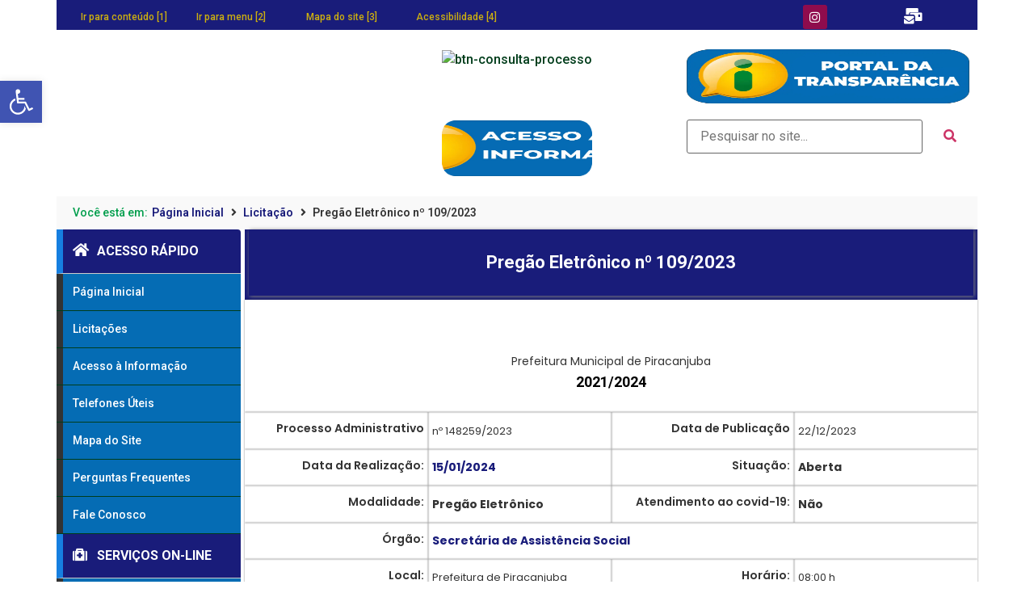

--- FILE ---
content_type: text/css; charset=UTF-8
request_url: https://piracanjuba.go.gov.br/wp-content/uploads/elementor/css/post-7.css?ver=1744724603
body_size: 11
content:
.elementor-kit-7{--e-global-color-primary:#086622;--e-global-color-secondary:#54595F;--e-global-color-text:#7A7A7A;--e-global-color-accent:#61CE70;--e-global-color-5511750e:#4054B2;--e-global-color-7ca42eb7:#23A455;--e-global-color-42abb267:#000;--e-global-color-4b6f6fe3:#FFF;--e-global-typography-primary-font-family:"Roboto";--e-global-typography-primary-font-weight:600;--e-global-typography-secondary-font-family:"Roboto Slab";--e-global-typography-secondary-font-weight:400;--e-global-typography-text-font-family:"Roboto";--e-global-typography-text-font-weight:400;--e-global-typography-accent-font-family:"Roboto";--e-global-typography-accent-font-weight:500;--e-global-typography-ae4f01e-font-family:"Montserrat";--e-global-typography-ae4f01e-font-size:22px;--e-global-typography-ae4f01e-font-weight:bold;--e-global-typography-c9558b4-font-family:"Montserrat";--e-global-typography-c9558b4-font-size:10px;--e-global-typography-c9558b4-font-weight:400;}.elementor-kit-7 a{color:#013D1B;font-family:"Roboto", Sans-serif;font-weight:500;}.elementor-section.elementor-section-boxed > .elementor-container{max-width:1140px;}.elementor-widget:not(:last-child){margin-bottom:20px;}{}h1.entry-title{display:var(--page-title-display);}@media(max-width:1024px){.elementor-section.elementor-section-boxed > .elementor-container{max-width:1024px;}}@media(max-width:767px){.elementor-section.elementor-section-boxed > .elementor-container{max-width:767px;}}

--- FILE ---
content_type: text/css; charset=UTF-8
request_url: https://piracanjuba.go.gov.br/wp-content/uploads/elementor/css/post-519.css?ver=1744724608
body_size: 2286
content:
.elementor-519 .elementor-element.elementor-element-080a85d .elementor-repeater-item-0ef083c.jet-parallax-section__layout .jet-parallax-section__image{background-size:auto;}.elementor-519 .elementor-element.elementor-element-14ab373:not(.elementor-motion-effects-element-type-background) > .elementor-column-wrap, .elementor-519 .elementor-element.elementor-element-14ab373 > .elementor-column-wrap > .elementor-motion-effects-container > .elementor-motion-effects-layer{background-color:#FFFFFF;}.elementor-519 .elementor-element.elementor-element-14ab373 > .elementor-element-populated{transition:background 0.3s, border 0.3s, border-radius 0.3s, box-shadow 0.3s;margin:0px 0px 0px 0px;--e-column-margin-right:0px;--e-column-margin-left:0px;}.elementor-519 .elementor-element.elementor-element-14ab373 > .elementor-element-populated > .elementor-background-overlay{transition:background 0.3s, border-radius 0.3s, opacity 0.3s;}.elementor-519 .elementor-element.elementor-element-14ab373 > .elementor-element-populated > .elementor-widget-wrap{padding:0px 0px 0px 0px;}.elementor-519 .elementor-element.elementor-element-6dc922b .elementor-repeater-item-b9637f6.jet-parallax-section__layout .jet-parallax-section__image{background-size:auto;}.elementor-519 .elementor-element.elementor-element-0017008:not(.elementor-motion-effects-element-type-background) > .elementor-column-wrap, .elementor-519 .elementor-element.elementor-element-0017008 > .elementor-column-wrap > .elementor-motion-effects-container > .elementor-motion-effects-layer{background-color:#FFFFFF;}.elementor-519 .elementor-element.elementor-element-0017008 > .elementor-element-populated{transition:background 0.3s, border 0.3s, border-radius 0.3s, box-shadow 0.3s;margin:0px 0px 0px 0px;--e-column-margin-right:0px;--e-column-margin-left:0px;}.elementor-519 .elementor-element.elementor-element-0017008 > .elementor-element-populated > .elementor-background-overlay{transition:background 0.3s, border-radius 0.3s, opacity 0.3s;}.elementor-519 .elementor-element.elementor-element-0017008 > .elementor-element-populated > .elementor-widget-wrap{padding:0px 0px 0px 0px;}.elementor-519 .elementor-element.elementor-element-6dc922b:not(.elementor-motion-effects-element-type-background), .elementor-519 .elementor-element.elementor-element-6dc922b > .elementor-motion-effects-container > .elementor-motion-effects-layer{background-color:#FFFFFF;}.elementor-519 .elementor-element.elementor-element-6dc922b{transition:background 0.3s, border 0.3s, border-radius 0.3s, box-shadow 0.3s;margin-top:0px;margin-bottom:0px;padding:0px 0px 0px 0px;}.elementor-519 .elementor-element.elementor-element-6dc922b > .elementor-background-overlay{transition:background 0.3s, border-radius 0.3s, opacity 0.3s;}.elementor-519 .elementor-element.elementor-element-ec30efa .elementor-repeater-item-b9637f6.jet-parallax-section__layout .jet-parallax-section__image{background-size:auto;}.elementor-519 .elementor-element.elementor-element-78d7e0a > .elementor-element-populated{margin:0px 0px 0px 0px;--e-column-margin-right:0px;--e-column-margin-left:0px;}.elementor-519 .elementor-element.elementor-element-78d7e0a > .elementor-element-populated > .elementor-widget-wrap{padding:0px 0px 0px 0px;}.elementor-519 .elementor-element.elementor-element-992d021 .elementor-repeater-item-c55d3c6.jet-parallax-section__layout .jet-parallax-section__image{background-size:auto;}.elementor-519 .elementor-element.elementor-element-fd58023 > .elementor-element-populated{margin:0px 0px 0px 0px;--e-column-margin-right:0px;--e-column-margin-left:0px;}.elementor-519 .elementor-element.elementor-element-fd58023 > .elementor-element-populated > .elementor-widget-wrap{padding:0px 0px 0px 0px;}.elementor-519 .elementor-element.elementor-element-469110c > .elementor-widget-container{margin:-5px 0px 0px 0px;padding:-2px 0px 0px 0px;}.elementor-519 .elementor-element.elementor-element-caaa9ab > .elementor-element-populated{margin:0px 0px 0px 0px;--e-column-margin-right:0px;--e-column-margin-left:0px;}.elementor-519 .elementor-element.elementor-element-caaa9ab > .elementor-element-populated > .elementor-widget-wrap{padding:0px 0px 0px 5px;}.elementor-519 .elementor-element.elementor-element-0825515 .elementor-repeater-item-f6ef0aa.jet-parallax-section__layout .jet-parallax-section__image{background-size:auto;}.elementor-519 .elementor-element.elementor-element-8dd5949 > .elementor-element-populated{box-shadow:1px 1px 5px 0px #7A7A7A;transition:background 0.3s, border 0.3s, border-radius 0.3s, box-shadow 0.3s;margin:0px 5px 0px 5px;--e-column-margin-right:5px;--e-column-margin-left:5px;}.elementor-519 .elementor-element.elementor-element-8dd5949 > .elementor-element-populated > .elementor-background-overlay{transition:background 0.3s, border-radius 0.3s, opacity 0.3s;}.elementor-519 .elementor-element.elementor-element-8dd5949 > .elementor-element-populated > .elementor-widget-wrap{padding:30px 5px 30px 5px;}.elementor-519 .elementor-element.elementor-element-bfbcfc7{text-align:center;}.elementor-519 .elementor-element.elementor-element-bfbcfc7 .elementor-heading-title{font-family:"Roboto", Sans-serif;font-size:22px;font-weight:700;}.elementor-519 .elementor-element.elementor-element-0825515{transition:background 0.3s, border 0.3s, border-radius 0.3s, box-shadow 0.3s;margin-top:0px;margin-bottom:0px;padding:0px 0px 5px 0px;}.elementor-519 .elementor-element.elementor-element-0825515 > .elementor-background-overlay{transition:background 0.3s, border-radius 0.3s, opacity 0.3s;}.elementor-519 .elementor-element.elementor-element-8baad77 .elementor-repeater-item-bd70f1e.jet-parallax-section__layout .jet-parallax-section__image{background-size:auto;}.elementor-bc-flex-widget .elementor-519 .elementor-element.elementor-element-fba4fd9.elementor-column .elementor-column-wrap{align-items:center;}.elementor-519 .elementor-element.elementor-element-fba4fd9.elementor-column.elementor-element[data-element_type="column"] > .elementor-column-wrap.elementor-element-populated > .elementor-widget-wrap{align-content:center;align-items:center;}.elementor-519 .elementor-element.elementor-element-fba4fd9 > .elementor-column-wrap > .elementor-widget-wrap > .elementor-widget:not(.elementor-widget__width-auto):not(.elementor-widget__width-initial):not(:last-child):not(.elementor-absolute){margin-bottom:0px;}.elementor-519 .elementor-element.elementor-element-fba4fd9 > .elementor-element-populated{box-shadow:0px 0px 2px 0px rgba(0,0,0,0.5);margin:0px 0px 0px 0px;--e-column-margin-right:0px;--e-column-margin-left:0px;}.elementor-519 .elementor-element.elementor-element-fba4fd9 > .elementor-element-populated > .elementor-widget-wrap{padding:10px 0px 0px 0px;}.elementor-519 .elementor-element.elementor-element-8baad77{margin-top:0px;margin-bottom:0px;padding:0px 0px 0px 0px;}.elementor-519 .elementor-element.elementor-element-fab142f .elementor-repeater-item-bd70f1e.jet-parallax-section__layout .jet-parallax-section__image{background-size:auto;}.elementor-bc-flex-widget .elementor-519 .elementor-element.elementor-element-e7ea66c.elementor-column .elementor-column-wrap{align-items:center;}.elementor-519 .elementor-element.elementor-element-e7ea66c.elementor-column.elementor-element[data-element_type="column"] > .elementor-column-wrap.elementor-element-populated > .elementor-widget-wrap{align-content:center;align-items:center;}.elementor-519 .elementor-element.elementor-element-e7ea66c > .elementor-column-wrap > .elementor-widget-wrap > .elementor-widget:not(.elementor-widget__width-auto):not(.elementor-widget__width-initial):not(:last-child):not(.elementor-absolute){margin-bottom:0px;}.elementor-519 .elementor-element.elementor-element-e7ea66c > .elementor-element-populated{box-shadow:0px 0px 2px 0px rgba(0,0,0,0.5);margin:0px 0px 0px 0px;--e-column-margin-right:0px;--e-column-margin-left:0px;}.elementor-519 .elementor-element.elementor-element-e7ea66c > .elementor-element-populated > .elementor-widget-wrap{padding:10px 0px 10px 0px;}.elementor-519 .elementor-element.elementor-element-449556b{text-align:center;}.elementor-519 .elementor-element.elementor-element-449556b .elementor-heading-title{font-family:"Poppins", Sans-serif;font-size:16px;font-weight:800;}.elementor-519 .elementor-element.elementor-element-fab142f{margin-top:0px;margin-bottom:0px;padding:0px 0px 0px 0px;}.elementor-519 .elementor-element.elementor-element-7c89f5b .elementor-repeater-item-bd70f1e.jet-parallax-section__layout .jet-parallax-section__image{background-size:auto;}.elementor-bc-flex-widget .elementor-519 .elementor-element.elementor-element-75ed6e9.elementor-column .elementor-column-wrap{align-items:center;}.elementor-519 .elementor-element.elementor-element-75ed6e9.elementor-column.elementor-element[data-element_type="column"] > .elementor-column-wrap.elementor-element-populated > .elementor-widget-wrap{align-content:center;align-items:center;}.elementor-519 .elementor-element.elementor-element-75ed6e9 > .elementor-column-wrap > .elementor-widget-wrap > .elementor-widget:not(.elementor-widget__width-auto):not(.elementor-widget__width-initial):not(:last-child):not(.elementor-absolute){margin-bottom:0px;}.elementor-519 .elementor-element.elementor-element-75ed6e9 > .elementor-element-populated{box-shadow:0px 0px 2px 0px rgba(0,0,0,0.5);margin:0px 0px 0px 0px;--e-column-margin-right:0px;--e-column-margin-left:0px;}.elementor-519 .elementor-element.elementor-element-75ed6e9 > .elementor-element-populated > .elementor-widget-wrap{padding:10px 0px 0px 0px;}.elementor-519 .elementor-element.elementor-element-b7c8957{text-align:right;font-family:"Poppins", Sans-serif;font-size:14px;font-weight:600;}.elementor-519 .elementor-element.elementor-element-b7c8957 > .elementor-widget-container{margin:0px 0px 0px 0px;padding:0px 5px 0px 0px;}.elementor-bc-flex-widget .elementor-519 .elementor-element.elementor-element-71eb656.elementor-column .elementor-column-wrap{align-items:center;}.elementor-519 .elementor-element.elementor-element-71eb656.elementor-column.elementor-element[data-element_type="column"] > .elementor-column-wrap.elementor-element-populated > .elementor-widget-wrap{align-content:center;align-items:center;}.elementor-519 .elementor-element.elementor-element-71eb656 > .elementor-column-wrap > .elementor-widget-wrap > .elementor-widget:not(.elementor-widget__width-auto):not(.elementor-widget__width-initial):not(:last-child):not(.elementor-absolute){margin-bottom:0px;}.elementor-519 .elementor-element.elementor-element-71eb656 > .elementor-element-populated{box-shadow:0px 0px 2px 0px rgba(0,0,0,0.5);margin:0px 0px 0px 0px;--e-column-margin-right:0px;--e-column-margin-left:0px;}.elementor-519 .elementor-element.elementor-element-71eb656 > .elementor-element-populated > .elementor-widget-wrap{padding:0px 0px 0px 0px;}.elementor-519 .elementor-element.elementor-element-510b8f2 .jet-listing-dynamic-field__content{font-family:"Poppins", Sans-serif;font-size:13px;font-weight:400;text-align:left;}.elementor-519 .elementor-element.elementor-element-510b8f2 .jet-listing-dynamic-field .jet-listing-dynamic-field__inline-wrap{width:auto;}.elementor-519 .elementor-element.elementor-element-510b8f2 .jet-listing-dynamic-field .jet-listing-dynamic-field__content{width:auto;}.elementor-519 .elementor-element.elementor-element-510b8f2 .jet-listing-dynamic-field{justify-content:flex-start;}.elementor-519 .elementor-element.elementor-element-510b8f2 > .elementor-widget-container{margin:0px 0px 0px 0px;padding:0px 0px 0px 5px;}.elementor-bc-flex-widget .elementor-519 .elementor-element.elementor-element-d1053c5.elementor-column .elementor-column-wrap{align-items:center;}.elementor-519 .elementor-element.elementor-element-d1053c5.elementor-column.elementor-element[data-element_type="column"] > .elementor-column-wrap.elementor-element-populated > .elementor-widget-wrap{align-content:center;align-items:center;}.elementor-519 .elementor-element.elementor-element-d1053c5 > .elementor-column-wrap > .elementor-widget-wrap > .elementor-widget:not(.elementor-widget__width-auto):not(.elementor-widget__width-initial):not(:last-child):not(.elementor-absolute){margin-bottom:0px;}.elementor-519 .elementor-element.elementor-element-d1053c5 > .elementor-element-populated{box-shadow:0px 0px 2px 0px rgba(0,0,0,0.5);margin:0px 0px 0px 0px;--e-column-margin-right:0px;--e-column-margin-left:0px;}.elementor-519 .elementor-element.elementor-element-d1053c5 > .elementor-element-populated > .elementor-widget-wrap{padding:10px 0px 0px 0px;}.elementor-519 .elementor-element.elementor-element-bdab8b8{text-align:right;font-family:"Poppins", Sans-serif;font-size:14px;font-weight:600;}.elementor-519 .elementor-element.elementor-element-bdab8b8 > .elementor-widget-container{margin:0px 0px 0px 0px;padding:0px 5px 0px 0px;}.elementor-bc-flex-widget .elementor-519 .elementor-element.elementor-element-20cd8b4.elementor-column .elementor-column-wrap{align-items:center;}.elementor-519 .elementor-element.elementor-element-20cd8b4.elementor-column.elementor-element[data-element_type="column"] > .elementor-column-wrap.elementor-element-populated > .elementor-widget-wrap{align-content:center;align-items:center;}.elementor-519 .elementor-element.elementor-element-20cd8b4 > .elementor-column-wrap > .elementor-widget-wrap > .elementor-widget:not(.elementor-widget__width-auto):not(.elementor-widget__width-initial):not(:last-child):not(.elementor-absolute){margin-bottom:0px;}.elementor-519 .elementor-element.elementor-element-20cd8b4 > .elementor-element-populated{box-shadow:0px 0px 2px 0px rgba(0,0,0,0.5);margin:0px 0px 0px 0px;--e-column-margin-right:0px;--e-column-margin-left:0px;}.elementor-519 .elementor-element.elementor-element-20cd8b4 > .elementor-element-populated > .elementor-widget-wrap{padding:0px 0px 0px 0px;}.elementor-519 .elementor-element.elementor-element-1f608df .jet-listing-dynamic-field__content{font-family:"Poppins", Sans-serif;font-size:13px;font-weight:400;text-align:left;}.elementor-519 .elementor-element.elementor-element-1f608df .jet-listing-dynamic-field .jet-listing-dynamic-field__inline-wrap{width:auto;}.elementor-519 .elementor-element.elementor-element-1f608df .jet-listing-dynamic-field .jet-listing-dynamic-field__content{width:auto;}.elementor-519 .elementor-element.elementor-element-1f608df .jet-listing-dynamic-field{justify-content:flex-start;}.elementor-519 .elementor-element.elementor-element-1f608df > .elementor-widget-container{margin:0px 0px 0px 0px;padding:0px 0px 0px 5px;}.elementor-519 .elementor-element.elementor-element-7c89f5b{margin-top:0px;margin-bottom:0px;padding:0px 0px 0px 0px;}.elementor-519 .elementor-element.elementor-element-b925633 .elementor-repeater-item-bd70f1e.jet-parallax-section__layout .jet-parallax-section__image{background-size:auto;}.elementor-bc-flex-widget .elementor-519 .elementor-element.elementor-element-c11ef85.elementor-column .elementor-column-wrap{align-items:center;}.elementor-519 .elementor-element.elementor-element-c11ef85.elementor-column.elementor-element[data-element_type="column"] > .elementor-column-wrap.elementor-element-populated > .elementor-widget-wrap{align-content:center;align-items:center;}.elementor-519 .elementor-element.elementor-element-c11ef85 > .elementor-column-wrap > .elementor-widget-wrap > .elementor-widget:not(.elementor-widget__width-auto):not(.elementor-widget__width-initial):not(:last-child):not(.elementor-absolute){margin-bottom:0px;}.elementor-519 .elementor-element.elementor-element-c11ef85 > .elementor-element-populated{box-shadow:0px 0px 2px 0px rgba(0,0,0,0.5);margin:0px 0px 0px 0px;--e-column-margin-right:0px;--e-column-margin-left:0px;}.elementor-519 .elementor-element.elementor-element-c11ef85 > .elementor-element-populated > .elementor-widget-wrap{padding:10px 0px 0px 0px;}.elementor-519 .elementor-element.elementor-element-8f9dc0b{text-align:right;font-family:"Poppins", Sans-serif;font-size:14px;font-weight:600;}.elementor-519 .elementor-element.elementor-element-8f9dc0b > .elementor-widget-container{margin:0px 0px 0px 0px;padding:0px 5px 0px 0px;}.elementor-bc-flex-widget .elementor-519 .elementor-element.elementor-element-1de21f7.elementor-column .elementor-column-wrap{align-items:center;}.elementor-519 .elementor-element.elementor-element-1de21f7.elementor-column.elementor-element[data-element_type="column"] > .elementor-column-wrap.elementor-element-populated > .elementor-widget-wrap{align-content:center;align-items:center;}.elementor-519 .elementor-element.elementor-element-1de21f7 > .elementor-column-wrap > .elementor-widget-wrap > .elementor-widget:not(.elementor-widget__width-auto):not(.elementor-widget__width-initial):not(:last-child):not(.elementor-absolute){margin-bottom:0px;}.elementor-519 .elementor-element.elementor-element-1de21f7 > .elementor-element-populated{box-shadow:0px 0px 2px 0px rgba(0,0,0,0.5);margin:0px 0px 0px 0px;--e-column-margin-right:0px;--e-column-margin-left:0px;}.elementor-519 .elementor-element.elementor-element-1de21f7 > .elementor-element-populated > .elementor-widget-wrap{padding:0px 0px 0px 0px;}.elementor-519 .elementor-element.elementor-element-12d3144 .jet-listing-dynamic-field__content{font-family:"Poppins", Sans-serif;font-size:14px;font-weight:700;text-align:left;}.elementor-519 .elementor-element.elementor-element-12d3144 .jet-listing-dynamic-field .jet-listing-dynamic-field__inline-wrap{width:auto;}.elementor-519 .elementor-element.elementor-element-12d3144 .jet-listing-dynamic-field .jet-listing-dynamic-field__content{width:auto;}.elementor-519 .elementor-element.elementor-element-12d3144 .jet-listing-dynamic-field{justify-content:flex-start;}.elementor-519 .elementor-element.elementor-element-12d3144 > .elementor-widget-container{margin:0px 0px 0px 0px;padding:0px 0px 0px 5px;}.elementor-bc-flex-widget .elementor-519 .elementor-element.elementor-element-cde9bfd.elementor-column .elementor-column-wrap{align-items:center;}.elementor-519 .elementor-element.elementor-element-cde9bfd.elementor-column.elementor-element[data-element_type="column"] > .elementor-column-wrap.elementor-element-populated > .elementor-widget-wrap{align-content:center;align-items:center;}.elementor-519 .elementor-element.elementor-element-cde9bfd > .elementor-column-wrap > .elementor-widget-wrap > .elementor-widget:not(.elementor-widget__width-auto):not(.elementor-widget__width-initial):not(:last-child):not(.elementor-absolute){margin-bottom:0px;}.elementor-519 .elementor-element.elementor-element-cde9bfd > .elementor-element-populated{box-shadow:0px 0px 2px 0px rgba(0,0,0,0.5);margin:0px 0px 0px 0px;--e-column-margin-right:0px;--e-column-margin-left:0px;}.elementor-519 .elementor-element.elementor-element-cde9bfd > .elementor-element-populated > .elementor-widget-wrap{padding:10px 0px 0px 0px;}.elementor-519 .elementor-element.elementor-element-9d8b455{text-align:right;font-family:"Poppins", Sans-serif;font-size:14px;font-weight:600;}.elementor-519 .elementor-element.elementor-element-9d8b455 > .elementor-widget-container{margin:0px 0px 0px 0px;padding:0px 5px 0px 0px;}.elementor-bc-flex-widget .elementor-519 .elementor-element.elementor-element-aa937d8.elementor-column .elementor-column-wrap{align-items:center;}.elementor-519 .elementor-element.elementor-element-aa937d8.elementor-column.elementor-element[data-element_type="column"] > .elementor-column-wrap.elementor-element-populated > .elementor-widget-wrap{align-content:center;align-items:center;}.elementor-519 .elementor-element.elementor-element-aa937d8 > .elementor-column-wrap > .elementor-widget-wrap > .elementor-widget:not(.elementor-widget__width-auto):not(.elementor-widget__width-initial):not(:last-child):not(.elementor-absolute){margin-bottom:0px;}.elementor-519 .elementor-element.elementor-element-aa937d8 > .elementor-element-populated{box-shadow:0px 0px 2px 0px rgba(0,0,0,0.5);margin:0px 0px 0px 0px;--e-column-margin-right:0px;--e-column-margin-left:0px;}.elementor-519 .elementor-element.elementor-element-aa937d8 > .elementor-element-populated > .elementor-widget-wrap{padding:0px 0px 0px 0px;}.elementor-519 .elementor-element.elementor-element-78f749a .jet-listing-dynamic-terms{text-align:left;}.elementor-519 .elementor-element.elementor-element-78f749a .jet-listing-dynamic-terms__link{font-family:"Poppins", Sans-serif;font-size:14px;font-weight:700;}.elementor-519 .elementor-element.elementor-element-78f749a > .elementor-widget-container{margin:0px 0px 0px 0px;padding:0px 0px 0px 5px;}.elementor-519 .elementor-element.elementor-element-b925633{margin-top:0px;margin-bottom:0px;padding:0px 0px 0px 0px;}.elementor-519 .elementor-element.elementor-element-0130b60 .elementor-repeater-item-bd70f1e.jet-parallax-section__layout .jet-parallax-section__image{background-size:auto;}.elementor-bc-flex-widget .elementor-519 .elementor-element.elementor-element-d36b7d9.elementor-column .elementor-column-wrap{align-items:center;}.elementor-519 .elementor-element.elementor-element-d36b7d9.elementor-column.elementor-element[data-element_type="column"] > .elementor-column-wrap.elementor-element-populated > .elementor-widget-wrap{align-content:center;align-items:center;}.elementor-519 .elementor-element.elementor-element-d36b7d9 > .elementor-column-wrap > .elementor-widget-wrap > .elementor-widget:not(.elementor-widget__width-auto):not(.elementor-widget__width-initial):not(:last-child):not(.elementor-absolute){margin-bottom:0px;}.elementor-519 .elementor-element.elementor-element-d36b7d9 > .elementor-element-populated{box-shadow:0px 0px 2px 0px rgba(0,0,0,0.5);margin:0px 0px 0px 0px;--e-column-margin-right:0px;--e-column-margin-left:0px;}.elementor-519 .elementor-element.elementor-element-d36b7d9 > .elementor-element-populated > .elementor-widget-wrap{padding:10px 0px 0px 0px;}.elementor-519 .elementor-element.elementor-element-60bcd23{text-align:right;font-family:"Poppins", Sans-serif;font-size:14px;font-weight:600;}.elementor-519 .elementor-element.elementor-element-60bcd23 > .elementor-widget-container{margin:0px 0px 0px 0px;padding:0px 5px 0px 0px;}.elementor-bc-flex-widget .elementor-519 .elementor-element.elementor-element-e621cb7.elementor-column .elementor-column-wrap{align-items:center;}.elementor-519 .elementor-element.elementor-element-e621cb7.elementor-column.elementor-element[data-element_type="column"] > .elementor-column-wrap.elementor-element-populated > .elementor-widget-wrap{align-content:center;align-items:center;}.elementor-519 .elementor-element.elementor-element-e621cb7 > .elementor-column-wrap > .elementor-widget-wrap > .elementor-widget:not(.elementor-widget__width-auto):not(.elementor-widget__width-initial):not(:last-child):not(.elementor-absolute){margin-bottom:0px;}.elementor-519 .elementor-element.elementor-element-e621cb7 > .elementor-element-populated{box-shadow:0px 0px 2px 0px rgba(0,0,0,0.5);margin:0px 0px 0px 0px;--e-column-margin-right:0px;--e-column-margin-left:0px;}.elementor-519 .elementor-element.elementor-element-e621cb7 > .elementor-element-populated > .elementor-widget-wrap{padding:0px 0px 0px 0px;}.elementor-519 .elementor-element.elementor-element-1c3d58c .jet-listing-dynamic-terms{text-align:left;}.elementor-519 .elementor-element.elementor-element-1c3d58c .jet-listing-dynamic-terms__link{font-family:"Poppins", Sans-serif;font-size:14px;font-weight:700;}.elementor-519 .elementor-element.elementor-element-1c3d58c > .elementor-widget-container{margin:0px 0px 0px 0px;padding:0px 0px 0px 5px;}.elementor-bc-flex-widget .elementor-519 .elementor-element.elementor-element-5eae931.elementor-column .elementor-column-wrap{align-items:center;}.elementor-519 .elementor-element.elementor-element-5eae931.elementor-column.elementor-element[data-element_type="column"] > .elementor-column-wrap.elementor-element-populated > .elementor-widget-wrap{align-content:center;align-items:center;}.elementor-519 .elementor-element.elementor-element-5eae931 > .elementor-column-wrap > .elementor-widget-wrap > .elementor-widget:not(.elementor-widget__width-auto):not(.elementor-widget__width-initial):not(:last-child):not(.elementor-absolute){margin-bottom:0px;}.elementor-519 .elementor-element.elementor-element-5eae931 > .elementor-element-populated{box-shadow:0px 0px 2px 0px rgba(0,0,0,0.5);margin:0px 0px 0px 0px;--e-column-margin-right:0px;--e-column-margin-left:0px;}.elementor-519 .elementor-element.elementor-element-5eae931 > .elementor-element-populated > .elementor-widget-wrap{padding:10px 0px 0px 0px;}.elementor-519 .elementor-element.elementor-element-2f84000{text-align:right;font-family:"Poppins", Sans-serif;font-size:14px;font-weight:600;}.elementor-519 .elementor-element.elementor-element-2f84000 > .elementor-widget-container{margin:0px 0px 0px 0px;padding:0px 5px 0px 0px;}.elementor-bc-flex-widget .elementor-519 .elementor-element.elementor-element-ebe8b74.elementor-column .elementor-column-wrap{align-items:center;}.elementor-519 .elementor-element.elementor-element-ebe8b74.elementor-column.elementor-element[data-element_type="column"] > .elementor-column-wrap.elementor-element-populated > .elementor-widget-wrap{align-content:center;align-items:center;}.elementor-519 .elementor-element.elementor-element-ebe8b74 > .elementor-column-wrap > .elementor-widget-wrap > .elementor-widget:not(.elementor-widget__width-auto):not(.elementor-widget__width-initial):not(:last-child):not(.elementor-absolute){margin-bottom:0px;}.elementor-519 .elementor-element.elementor-element-ebe8b74 > .elementor-element-populated{box-shadow:0px 0px 2px 0px rgba(0,0,0,0.5);margin:0px 0px 0px 0px;--e-column-margin-right:0px;--e-column-margin-left:0px;}.elementor-519 .elementor-element.elementor-element-ebe8b74 > .elementor-element-populated > .elementor-widget-wrap{padding:0px 0px 0px 0px;}.elementor-519 .elementor-element.elementor-element-2512e08 .jet-listing-dynamic-terms{text-align:left;}.elementor-519 .elementor-element.elementor-element-2512e08 .jet-listing-dynamic-terms__link{font-family:"Poppins", Sans-serif;font-size:14px;font-weight:700;}.elementor-519 .elementor-element.elementor-element-2512e08 > .elementor-widget-container{margin:0px 0px 0px 0px;padding:0px 0px 0px 5px;}.elementor-519 .elementor-element.elementor-element-0130b60{margin-top:0px;margin-bottom:0px;padding:0px 0px 0px 0px;}.elementor-519 .elementor-element.elementor-element-f812b6f .elementor-repeater-item-bd70f1e.jet-parallax-section__layout .jet-parallax-section__image{background-size:auto;}.elementor-bc-flex-widget .elementor-519 .elementor-element.elementor-element-0410613.elementor-column .elementor-column-wrap{align-items:center;}.elementor-519 .elementor-element.elementor-element-0410613.elementor-column.elementor-element[data-element_type="column"] > .elementor-column-wrap.elementor-element-populated > .elementor-widget-wrap{align-content:center;align-items:center;}.elementor-519 .elementor-element.elementor-element-0410613 > .elementor-column-wrap > .elementor-widget-wrap > .elementor-widget:not(.elementor-widget__width-auto):not(.elementor-widget__width-initial):not(:last-child):not(.elementor-absolute){margin-bottom:0px;}.elementor-519 .elementor-element.elementor-element-0410613 > .elementor-element-populated{box-shadow:0px 0px 2px 0px rgba(0,0,0,0.5);margin:0px 0px 0px 0px;--e-column-margin-right:0px;--e-column-margin-left:0px;}.elementor-519 .elementor-element.elementor-element-0410613 > .elementor-element-populated > .elementor-widget-wrap{padding:10px 0px 0px 0px;}.elementor-519 .elementor-element.elementor-element-3482719{text-align:right;font-family:"Poppins", Sans-serif;font-size:14px;font-weight:600;}.elementor-519 .elementor-element.elementor-element-3482719 > .elementor-widget-container{margin:0px 0px 0px 0px;padding:0px 5px 0px 0px;}.elementor-bc-flex-widget .elementor-519 .elementor-element.elementor-element-21b7082.elementor-column .elementor-column-wrap{align-items:center;}.elementor-519 .elementor-element.elementor-element-21b7082.elementor-column.elementor-element[data-element_type="column"] > .elementor-column-wrap.elementor-element-populated > .elementor-widget-wrap{align-content:center;align-items:center;}.elementor-519 .elementor-element.elementor-element-21b7082 > .elementor-column-wrap > .elementor-widget-wrap > .elementor-widget:not(.elementor-widget__width-auto):not(.elementor-widget__width-initial):not(:last-child):not(.elementor-absolute){margin-bottom:0px;}.elementor-519 .elementor-element.elementor-element-21b7082 > .elementor-element-populated{box-shadow:0px 0px 2px 0px rgba(0,0,0,0.5);margin:0px 0px 0px 0px;--e-column-margin-right:0px;--e-column-margin-left:0px;}.elementor-519 .elementor-element.elementor-element-21b7082 > .elementor-element-populated > .elementor-widget-wrap{padding:0px 0px 0px 0px;}.elementor-519 .elementor-element.elementor-element-bb5d808 .jet-listing-dynamic-terms{text-align:left;}.elementor-519 .elementor-element.elementor-element-bb5d808 .jet-listing-dynamic-terms__link{font-family:"Poppins", Sans-serif;font-size:14px;font-weight:700;}.elementor-519 .elementor-element.elementor-element-bb5d808 > .elementor-widget-container{margin:0px 0px 0px 0px;padding:0px 0px 0px 5px;}.elementor-519 .elementor-element.elementor-element-f812b6f{margin-top:0px;margin-bottom:0px;padding:0px 0px 0px 0px;}.elementor-519 .elementor-element.elementor-element-c3f83f6 .elementor-repeater-item-bd70f1e.jet-parallax-section__layout .jet-parallax-section__image{background-size:auto;}.elementor-bc-flex-widget .elementor-519 .elementor-element.elementor-element-f4cbe74.elementor-column .elementor-column-wrap{align-items:center;}.elementor-519 .elementor-element.elementor-element-f4cbe74.elementor-column.elementor-element[data-element_type="column"] > .elementor-column-wrap.elementor-element-populated > .elementor-widget-wrap{align-content:center;align-items:center;}.elementor-519 .elementor-element.elementor-element-f4cbe74 > .elementor-column-wrap > .elementor-widget-wrap > .elementor-widget:not(.elementor-widget__width-auto):not(.elementor-widget__width-initial):not(:last-child):not(.elementor-absolute){margin-bottom:0px;}.elementor-519 .elementor-element.elementor-element-f4cbe74 > .elementor-element-populated{box-shadow:0px 0px 2px 0px rgba(0,0,0,0.5);margin:0px 0px 0px 0px;--e-column-margin-right:0px;--e-column-margin-left:0px;}.elementor-519 .elementor-element.elementor-element-f4cbe74 > .elementor-element-populated > .elementor-widget-wrap{padding:10px 0px 0px 0px;}.elementor-519 .elementor-element.elementor-element-d44f593{text-align:right;font-family:"Poppins", Sans-serif;font-size:14px;font-weight:600;}.elementor-519 .elementor-element.elementor-element-d44f593 > .elementor-widget-container{margin:0px 0px 0px 0px;padding:0px 5px 0px 0px;}.elementor-bc-flex-widget .elementor-519 .elementor-element.elementor-element-8223041.elementor-column .elementor-column-wrap{align-items:center;}.elementor-519 .elementor-element.elementor-element-8223041.elementor-column.elementor-element[data-element_type="column"] > .elementor-column-wrap.elementor-element-populated > .elementor-widget-wrap{align-content:center;align-items:center;}.elementor-519 .elementor-element.elementor-element-8223041 > .elementor-column-wrap > .elementor-widget-wrap > .elementor-widget:not(.elementor-widget__width-auto):not(.elementor-widget__width-initial):not(:last-child):not(.elementor-absolute){margin-bottom:0px;}.elementor-519 .elementor-element.elementor-element-8223041 > .elementor-element-populated{box-shadow:0px 0px 2px 0px rgba(0,0,0,0.5);margin:0px 0px 0px 0px;--e-column-margin-right:0px;--e-column-margin-left:0px;}.elementor-519 .elementor-element.elementor-element-8223041 > .elementor-element-populated > .elementor-widget-wrap{padding:0px 0px 0px 0px;}.elementor-519 .elementor-element.elementor-element-ae01b5d .jet-listing-dynamic-field__content{font-family:"Poppins", Sans-serif;font-size:13px;text-align:left;}.elementor-519 .elementor-element.elementor-element-ae01b5d .jet-listing-dynamic-field .jet-listing-dynamic-field__inline-wrap{width:auto;}.elementor-519 .elementor-element.elementor-element-ae01b5d .jet-listing-dynamic-field .jet-listing-dynamic-field__content{width:auto;}.elementor-519 .elementor-element.elementor-element-ae01b5d .jet-listing-dynamic-field{justify-content:flex-start;}.elementor-519 .elementor-element.elementor-element-ae01b5d > .elementor-widget-container{margin:0px 0px 0px 0px;padding:0px 0px 0px 5px;}.elementor-bc-flex-widget .elementor-519 .elementor-element.elementor-element-36865a1.elementor-column .elementor-column-wrap{align-items:center;}.elementor-519 .elementor-element.elementor-element-36865a1.elementor-column.elementor-element[data-element_type="column"] > .elementor-column-wrap.elementor-element-populated > .elementor-widget-wrap{align-content:center;align-items:center;}.elementor-519 .elementor-element.elementor-element-36865a1 > .elementor-column-wrap > .elementor-widget-wrap > .elementor-widget:not(.elementor-widget__width-auto):not(.elementor-widget__width-initial):not(:last-child):not(.elementor-absolute){margin-bottom:0px;}.elementor-519 .elementor-element.elementor-element-36865a1 > .elementor-element-populated{box-shadow:0px 0px 2px 0px rgba(0,0,0,0.5);margin:0px 0px 0px 0px;--e-column-margin-right:0px;--e-column-margin-left:0px;}.elementor-519 .elementor-element.elementor-element-36865a1 > .elementor-element-populated > .elementor-widget-wrap{padding:10px 0px 0px 0px;}.elementor-519 .elementor-element.elementor-element-c17e122{text-align:right;font-family:"Poppins", Sans-serif;font-size:14px;font-weight:600;}.elementor-519 .elementor-element.elementor-element-c17e122 > .elementor-widget-container{margin:0px 0px 0px 0px;padding:0px 5px 0px 0px;}.elementor-bc-flex-widget .elementor-519 .elementor-element.elementor-element-4e93bfc.elementor-column .elementor-column-wrap{align-items:center;}.elementor-519 .elementor-element.elementor-element-4e93bfc.elementor-column.elementor-element[data-element_type="column"] > .elementor-column-wrap.elementor-element-populated > .elementor-widget-wrap{align-content:center;align-items:center;}.elementor-519 .elementor-element.elementor-element-4e93bfc > .elementor-column-wrap > .elementor-widget-wrap > .elementor-widget:not(.elementor-widget__width-auto):not(.elementor-widget__width-initial):not(:last-child):not(.elementor-absolute){margin-bottom:0px;}.elementor-519 .elementor-element.elementor-element-4e93bfc > .elementor-element-populated{box-shadow:0px 0px 2px 0px rgba(0,0,0,0.5);margin:0px 0px 0px 0px;--e-column-margin-right:0px;--e-column-margin-left:0px;}.elementor-519 .elementor-element.elementor-element-4e93bfc > .elementor-element-populated > .elementor-widget-wrap{padding:0px 0px 0px 0px;}.elementor-519 .elementor-element.elementor-element-e71e4cc .jet-listing-dynamic-field__content{font-family:"Poppins", Sans-serif;font-size:13px;text-align:left;}.elementor-519 .elementor-element.elementor-element-e71e4cc .jet-listing-dynamic-field .jet-listing-dynamic-field__inline-wrap{width:auto;}.elementor-519 .elementor-element.elementor-element-e71e4cc .jet-listing-dynamic-field .jet-listing-dynamic-field__content{width:auto;}.elementor-519 .elementor-element.elementor-element-e71e4cc .jet-listing-dynamic-field{justify-content:flex-start;}.elementor-519 .elementor-element.elementor-element-e71e4cc > .elementor-widget-container{margin:0px 0px 0px 0px;padding:0px 0px 0px 5px;}.elementor-519 .elementor-element.elementor-element-c3f83f6{margin-top:0px;margin-bottom:0px;padding:0px 0px 0px 0px;}.elementor-519 .elementor-element.elementor-element-6917b98 .elementor-repeater-item-bd70f1e.jet-parallax-section__layout .jet-parallax-section__image{background-size:auto;}.elementor-bc-flex-widget .elementor-519 .elementor-element.elementor-element-5ee4cd1.elementor-column .elementor-column-wrap{align-items:center;}.elementor-519 .elementor-element.elementor-element-5ee4cd1.elementor-column.elementor-element[data-element_type="column"] > .elementor-column-wrap.elementor-element-populated > .elementor-widget-wrap{align-content:center;align-items:center;}.elementor-519 .elementor-element.elementor-element-5ee4cd1 > .elementor-column-wrap > .elementor-widget-wrap > .elementor-widget:not(.elementor-widget__width-auto):not(.elementor-widget__width-initial):not(:last-child):not(.elementor-absolute){margin-bottom:0px;}.elementor-519 .elementor-element.elementor-element-5ee4cd1 > .elementor-element-populated{box-shadow:0px 0px 2px 0px rgba(0,0,0,0.5);margin:0px 0px 0px 0px;--e-column-margin-right:0px;--e-column-margin-left:0px;}.elementor-519 .elementor-element.elementor-element-5ee4cd1 > .elementor-element-populated > .elementor-widget-wrap{padding:10px 0px 0px 0px;}.elementor-519 .elementor-element.elementor-element-1e86d65{text-align:right;font-family:"Poppins", Sans-serif;font-size:14px;font-weight:600;}.elementor-519 .elementor-element.elementor-element-1e86d65 > .elementor-widget-container{margin:0px 0px 0px 0px;padding:0px 5px 0px 0px;}.elementor-bc-flex-widget .elementor-519 .elementor-element.elementor-element-62d1e8c.elementor-column .elementor-column-wrap{align-items:center;}.elementor-519 .elementor-element.elementor-element-62d1e8c.elementor-column.elementor-element[data-element_type="column"] > .elementor-column-wrap.elementor-element-populated > .elementor-widget-wrap{align-content:center;align-items:center;}.elementor-519 .elementor-element.elementor-element-62d1e8c > .elementor-column-wrap > .elementor-widget-wrap > .elementor-widget:not(.elementor-widget__width-auto):not(.elementor-widget__width-initial):not(:last-child):not(.elementor-absolute){margin-bottom:0px;}.elementor-519 .elementor-element.elementor-element-62d1e8c > .elementor-element-populated{box-shadow:0px 0px 2px 0px rgba(0,0,0,0.5);margin:0px 0px 0px 0px;--e-column-margin-right:0px;--e-column-margin-left:0px;}.elementor-519 .elementor-element.elementor-element-62d1e8c > .elementor-element-populated > .elementor-widget-wrap{padding:0px 0px 0px 0px;}.elementor-519 .elementor-element.elementor-element-221dc4c .jet-listing-dynamic-field__content{font-family:"Poppins", Sans-serif;font-size:16px;font-weight:600;text-align:left;}.elementor-519 .elementor-element.elementor-element-221dc4c .jet-listing-dynamic-field .jet-listing-dynamic-field__inline-wrap{width:auto;}.elementor-519 .elementor-element.elementor-element-221dc4c .jet-listing-dynamic-field .jet-listing-dynamic-field__content{width:auto;}.elementor-519 .elementor-element.elementor-element-221dc4c .jet-listing-dynamic-field{justify-content:flex-start;}.elementor-519 .elementor-element.elementor-element-221dc4c > .elementor-widget-container{margin:0px 0px 0px 0px;padding:0px 0px 0px 5px;}.elementor-bc-flex-widget .elementor-519 .elementor-element.elementor-element-9067966.elementor-column .elementor-column-wrap{align-items:center;}.elementor-519 .elementor-element.elementor-element-9067966.elementor-column.elementor-element[data-element_type="column"] > .elementor-column-wrap.elementor-element-populated > .elementor-widget-wrap{align-content:center;align-items:center;}.elementor-519 .elementor-element.elementor-element-9067966 > .elementor-column-wrap > .elementor-widget-wrap > .elementor-widget:not(.elementor-widget__width-auto):not(.elementor-widget__width-initial):not(:last-child):not(.elementor-absolute){margin-bottom:0px;}.elementor-519 .elementor-element.elementor-element-9067966 > .elementor-element-populated{box-shadow:0px 0px 2px 0px rgba(0,0,0,0.5);margin:0px 0px 0px 0px;--e-column-margin-right:0px;--e-column-margin-left:0px;}.elementor-519 .elementor-element.elementor-element-9067966 > .elementor-element-populated > .elementor-widget-wrap{padding:10px 0px 0px 0px;}.elementor-519 .elementor-element.elementor-element-d736a03{text-align:right;font-family:"Poppins", Sans-serif;font-size:14px;font-weight:600;}.elementor-519 .elementor-element.elementor-element-d736a03 > .elementor-widget-container{margin:0px 0px 0px 0px;padding:0px 5px 0px 0px;}.elementor-bc-flex-widget .elementor-519 .elementor-element.elementor-element-d4875c9.elementor-column .elementor-column-wrap{align-items:center;}.elementor-519 .elementor-element.elementor-element-d4875c9.elementor-column.elementor-element[data-element_type="column"] > .elementor-column-wrap.elementor-element-populated > .elementor-widget-wrap{align-content:center;align-items:center;}.elementor-519 .elementor-element.elementor-element-d4875c9 > .elementor-column-wrap > .elementor-widget-wrap > .elementor-widget:not(.elementor-widget__width-auto):not(.elementor-widget__width-initial):not(:last-child):not(.elementor-absolute){margin-bottom:0px;}.elementor-519 .elementor-element.elementor-element-d4875c9 > .elementor-element-populated{box-shadow:0px 0px 2px 0px rgba(0,0,0,0.5);margin:0px 0px 0px 0px;--e-column-margin-right:0px;--e-column-margin-left:0px;}.elementor-519 .elementor-element.elementor-element-d4875c9 > .elementor-element-populated > .elementor-widget-wrap{padding:0px 0px 0px 0px;}.elementor-519 .elementor-element.elementor-element-9a2ef0b .jet-listing-dynamic-field__content{font-family:"Poppins", Sans-serif;font-size:16px;font-weight:600;text-align:left;}.elementor-519 .elementor-element.elementor-element-9a2ef0b .jet-listing-dynamic-field .jet-listing-dynamic-field__inline-wrap{width:auto;}.elementor-519 .elementor-element.elementor-element-9a2ef0b .jet-listing-dynamic-field .jet-listing-dynamic-field__content{width:auto;}.elementor-519 .elementor-element.elementor-element-9a2ef0b .jet-listing-dynamic-field{justify-content:flex-start;}.elementor-519 .elementor-element.elementor-element-9a2ef0b > .elementor-widget-container{margin:0px 0px 0px 0px;padding:0px 0px 0px 5px;}.elementor-519 .elementor-element.elementor-element-6917b98{margin-top:0px;margin-bottom:0px;padding:0px 0px 0px 0px;}.elementor-519 .elementor-element.elementor-element-871b740 .elementor-repeater-item-bd70f1e.jet-parallax-section__layout .jet-parallax-section__image{background-size:auto;}.elementor-bc-flex-widget .elementor-519 .elementor-element.elementor-element-1e7ab2f.elementor-column .elementor-column-wrap{align-items:center;}.elementor-519 .elementor-element.elementor-element-1e7ab2f.elementor-column.elementor-element[data-element_type="column"] > .elementor-column-wrap.elementor-element-populated > .elementor-widget-wrap{align-content:center;align-items:center;}.elementor-519 .elementor-element.elementor-element-1e7ab2f > .elementor-column-wrap > .elementor-widget-wrap > .elementor-widget:not(.elementor-widget__width-auto):not(.elementor-widget__width-initial):not(:last-child):not(.elementor-absolute){margin-bottom:0px;}.elementor-519 .elementor-element.elementor-element-1e7ab2f > .elementor-element-populated{box-shadow:0px 0px 2px 0px rgba(0,0,0,0.5);margin:0px 0px 0px 0px;--e-column-margin-right:0px;--e-column-margin-left:0px;}.elementor-519 .elementor-element.elementor-element-1e7ab2f > .elementor-element-populated > .elementor-widget-wrap{padding:10px 0px 0px 0px;}.elementor-519 .elementor-element.elementor-element-33cce75{text-align:right;font-family:"Poppins", Sans-serif;font-size:14px;font-weight:600;}.elementor-519 .elementor-element.elementor-element-33cce75 > .elementor-widget-container{margin:0px 0px 0px 0px;padding:0px 5px 0px 0px;}.elementor-bc-flex-widget .elementor-519 .elementor-element.elementor-element-7d578c6.elementor-column .elementor-column-wrap{align-items:center;}.elementor-519 .elementor-element.elementor-element-7d578c6.elementor-column.elementor-element[data-element_type="column"] > .elementor-column-wrap.elementor-element-populated > .elementor-widget-wrap{align-content:center;align-items:center;}.elementor-519 .elementor-element.elementor-element-7d578c6 > .elementor-column-wrap > .elementor-widget-wrap > .elementor-widget:not(.elementor-widget__width-auto):not(.elementor-widget__width-initial):not(:last-child):not(.elementor-absolute){margin-bottom:0px;}.elementor-519 .elementor-element.elementor-element-7d578c6 > .elementor-element-populated{box-shadow:0px 0px 2px 0px rgba(0,0,0,0.5);margin:0px 0px 0px 0px;--e-column-margin-right:0px;--e-column-margin-left:0px;}.elementor-519 .elementor-element.elementor-element-7d578c6 > .elementor-element-populated > .elementor-widget-wrap{padding:0px 0px 0px 0px;}.elementor-519 .elementor-element.elementor-element-dbde7b8 .jet-listing-dynamic-field__content{font-family:"Poppins", Sans-serif;font-size:13px;text-align:left;}.elementor-519 .elementor-element.elementor-element-dbde7b8 .jet-listing-dynamic-field .jet-listing-dynamic-field__inline-wrap{width:auto;}.elementor-519 .elementor-element.elementor-element-dbde7b8 .jet-listing-dynamic-field .jet-listing-dynamic-field__content{width:auto;}.elementor-519 .elementor-element.elementor-element-dbde7b8 .jet-listing-dynamic-field{justify-content:flex-start;}.elementor-519 .elementor-element.elementor-element-dbde7b8 > .elementor-widget-container{margin:0px 0px 0px 0px;padding:0px 0px 0px 5px;}.elementor-bc-flex-widget .elementor-519 .elementor-element.elementor-element-fc2ca2c.elementor-column .elementor-column-wrap{align-items:center;}.elementor-519 .elementor-element.elementor-element-fc2ca2c.elementor-column.elementor-element[data-element_type="column"] > .elementor-column-wrap.elementor-element-populated > .elementor-widget-wrap{align-content:center;align-items:center;}.elementor-519 .elementor-element.elementor-element-fc2ca2c > .elementor-column-wrap > .elementor-widget-wrap > .elementor-widget:not(.elementor-widget__width-auto):not(.elementor-widget__width-initial):not(:last-child):not(.elementor-absolute){margin-bottom:0px;}.elementor-519 .elementor-element.elementor-element-fc2ca2c > .elementor-element-populated{box-shadow:0px 0px 2px 0px rgba(0,0,0,0.5);margin:0px 0px 0px 0px;--e-column-margin-right:0px;--e-column-margin-left:0px;}.elementor-519 .elementor-element.elementor-element-fc2ca2c > .elementor-element-populated > .elementor-widget-wrap{padding:10px 0px 0px 0px;}.elementor-519 .elementor-element.elementor-element-6b9879b{text-align:right;font-family:"Poppins", Sans-serif;font-size:14px;font-weight:600;}.elementor-519 .elementor-element.elementor-element-6b9879b > .elementor-widget-container{margin:0px 0px 0px 0px;padding:0px 5px 0px 0px;}.elementor-bc-flex-widget .elementor-519 .elementor-element.elementor-element-dafa86f.elementor-column .elementor-column-wrap{align-items:center;}.elementor-519 .elementor-element.elementor-element-dafa86f.elementor-column.elementor-element[data-element_type="column"] > .elementor-column-wrap.elementor-element-populated > .elementor-widget-wrap{align-content:center;align-items:center;}.elementor-519 .elementor-element.elementor-element-dafa86f > .elementor-column-wrap > .elementor-widget-wrap > .elementor-widget:not(.elementor-widget__width-auto):not(.elementor-widget__width-initial):not(:last-child):not(.elementor-absolute){margin-bottom:0px;}.elementor-519 .elementor-element.elementor-element-dafa86f > .elementor-element-populated{box-shadow:0px 0px 2px 0px rgba(0,0,0,0.5);margin:0px 0px 0px 0px;--e-column-margin-right:0px;--e-column-margin-left:0px;}.elementor-519 .elementor-element.elementor-element-dafa86f > .elementor-element-populated > .elementor-widget-wrap{padding:0px 0px 0px 0px;}.elementor-519 .elementor-element.elementor-element-1d881a2 .jet-listing-dynamic-field__content{font-family:"Poppins", Sans-serif;font-size:13px;text-align:left;}.elementor-519 .elementor-element.elementor-element-1d881a2 .jet-listing-dynamic-field .jet-listing-dynamic-field__inline-wrap{width:auto;}.elementor-519 .elementor-element.elementor-element-1d881a2 .jet-listing-dynamic-field .jet-listing-dynamic-field__content{width:auto;}.elementor-519 .elementor-element.elementor-element-1d881a2 .jet-listing-dynamic-field{justify-content:flex-start;}.elementor-519 .elementor-element.elementor-element-1d881a2 > .elementor-widget-container{margin:0px 0px 0px 0px;padding:0px 0px 0px 5px;}.elementor-519 .elementor-element.elementor-element-871b740{margin-top:0px;margin-bottom:0px;padding:0px 0px 0px 0px;}.elementor-519 .elementor-element.elementor-element-2f86859 .elementor-repeater-item-bd70f1e.jet-parallax-section__layout .jet-parallax-section__image{background-size:auto;}.elementor-bc-flex-widget .elementor-519 .elementor-element.elementor-element-bc27b5d.elementor-column .elementor-column-wrap{align-items:center;}.elementor-519 .elementor-element.elementor-element-bc27b5d.elementor-column.elementor-element[data-element_type="column"] > .elementor-column-wrap.elementor-element-populated > .elementor-widget-wrap{align-content:center;align-items:center;}.elementor-519 .elementor-element.elementor-element-bc27b5d > .elementor-column-wrap > .elementor-widget-wrap > .elementor-widget:not(.elementor-widget__width-auto):not(.elementor-widget__width-initial):not(:last-child):not(.elementor-absolute){margin-bottom:0px;}.elementor-519 .elementor-element.elementor-element-bc27b5d > .elementor-element-populated{box-shadow:0px 0px 2px 0px rgba(0,0,0,0.5);margin:0px 0px 0px 0px;--e-column-margin-right:0px;--e-column-margin-left:0px;}.elementor-519 .elementor-element.elementor-element-bc27b5d > .elementor-element-populated > .elementor-widget-wrap{padding:10px 0px 0px 0px;}.elementor-519 .elementor-element.elementor-element-5b996f9{text-align:center;font-family:"Poppins", Sans-serif;font-size:16px;font-weight:600;}.elementor-519 .elementor-element.elementor-element-5b996f9 > .elementor-widget-container{margin:0px 0px 0px 0px;padding:10px 0px 0px 0px;}.elementor-519 .elementor-element.elementor-element-0bd88dd .jet-listing-dynamic-field__content{font-family:"Poppins", Sans-serif;font-size:13px;text-align:left;}.elementor-519 .elementor-element.elementor-element-0bd88dd .jet-listing-dynamic-field .jet-listing-dynamic-field__inline-wrap{width:auto;}.elementor-519 .elementor-element.elementor-element-0bd88dd .jet-listing-dynamic-field .jet-listing-dynamic-field__content{width:auto;}.elementor-519 .elementor-element.elementor-element-0bd88dd .jet-listing-dynamic-field{justify-content:flex-start;}.elementor-519 .elementor-element.elementor-element-0bd88dd > .elementor-widget-container{margin:10px 40px 10px 40px;padding:0px 0px 0px 0px;}.elementor-519 .elementor-element.elementor-element-2f86859{margin-top:0px;margin-bottom:0px;padding:0px 0px 0px 0px;}.elementor-519 .elementor-element.elementor-element-d36ff30 .elementor-repeater-item-bd70f1e.jet-parallax-section__layout .jet-parallax-section__image{background-size:auto;}.elementor-bc-flex-widget .elementor-519 .elementor-element.elementor-element-1183dd9.elementor-column .elementor-column-wrap{align-items:center;}.elementor-519 .elementor-element.elementor-element-1183dd9.elementor-column.elementor-element[data-element_type="column"] > .elementor-column-wrap.elementor-element-populated > .elementor-widget-wrap{align-content:center;align-items:center;}.elementor-519 .elementor-element.elementor-element-1183dd9 > .elementor-column-wrap > .elementor-widget-wrap > .elementor-widget:not(.elementor-widget__width-auto):not(.elementor-widget__width-initial):not(:last-child):not(.elementor-absolute){margin-bottom:0px;}.elementor-519 .elementor-element.elementor-element-1183dd9 > .elementor-element-populated{box-shadow:0px 0px 2px 0px rgba(0,0,0,0.5);margin:0px 0px 0px 0px;--e-column-margin-right:0px;--e-column-margin-left:0px;}.elementor-519 .elementor-element.elementor-element-1183dd9 > .elementor-element-populated > .elementor-widget-wrap{padding:10px 0px 0px 0px;}.elementor-519 .elementor-element.elementor-element-1277cf9{text-align:center;font-family:"Poppins", Sans-serif;font-size:16px;font-weight:800;}.elementor-519 .elementor-element.elementor-element-1277cf9 > .elementor-widget-container{margin:0px 0px 0px 0px;padding:10px 0px 0px 0px;}.elementor-519 .elementor-element.elementor-element-d36ff30{transition:background 0.3s, border 0.3s, border-radius 0.3s, box-shadow 0.3s;margin-top:0px;margin-bottom:10px;padding:0px 0px 0px 0px;}.elementor-519 .elementor-element.elementor-element-d36ff30 > .elementor-background-overlay{transition:background 0.3s, border-radius 0.3s, opacity 0.3s;}.elementor-bc-flex-widget .elementor-519 .elementor-element.elementor-element-472e85d.elementor-column .elementor-column-wrap{align-items:center;}.elementor-519 .elementor-element.elementor-element-472e85d.elementor-column.elementor-element[data-element_type="column"] > .elementor-column-wrap.elementor-element-populated > .elementor-widget-wrap{align-content:center;align-items:center;}.elementor-519 .elementor-element.elementor-element-1bec1ec{text-align:right;font-family:"Poppins", Sans-serif;font-size:14px;font-weight:600;}.elementor-519 .elementor-element.elementor-element-1bec1ec > .elementor-widget-container{margin:0px 0px 0px 0px;padding:0px 5px 0px 0px;}.elementor-bc-flex-widget .elementor-519 .elementor-element.elementor-element-98285d2.elementor-column .elementor-column-wrap{align-items:center;}.elementor-519 .elementor-element.elementor-element-98285d2.elementor-column.elementor-element[data-element_type="column"] > .elementor-column-wrap.elementor-element-populated > .elementor-widget-wrap{align-content:center;align-items:center;}.elementor-519 .elementor-element.elementor-element-544a095 .jet-download, .elementor-519 .elementor-element.elementor-element-544a095 .jet-download__text{text-align:left;}.elementor-519 .elementor-element.elementor-element-544a095 .jet-download__icon{color:#FFFFFF;}.elementor-519 .elementor-element.elementor-element-544a095 .jet-download__label{color:#FFFFFF;}.elementor-519 .elementor-element.elementor-element-b33f8dd{transition:background 0.3s, border 0.3s, border-radius 0.3s, box-shadow 0.3s;}.elementor-519 .elementor-element.elementor-element-b33f8dd > .elementor-background-overlay{transition:background 0.3s, border-radius 0.3s, opacity 0.3s;}.elementor-519 .elementor-element.elementor-element-9a128fb{text-align:center;font-family:"Poppins", Sans-serif;font-size:16px;font-weight:800;}.elementor-519 .elementor-element.elementor-element-9a128fb > .elementor-widget-container{margin:0px 0px 0px 0px;padding:10px 0px 0px 0px;}.elementor-519 .elementor-element.elementor-element-d85b437{transition:background 0.3s, border 0.3s, border-radius 0.3s, box-shadow 0.3s;}.elementor-519 .elementor-element.elementor-element-d85b437 > .elementor-background-overlay{transition:background 0.3s, border-radius 0.3s, opacity 0.3s;}.elementor-bc-flex-widget .elementor-519 .elementor-element.elementor-element-387fb08.elementor-column .elementor-column-wrap{align-items:center;}.elementor-519 .elementor-element.elementor-element-387fb08.elementor-column.elementor-element[data-element_type="column"] > .elementor-column-wrap.elementor-element-populated > .elementor-widget-wrap{align-content:center;align-items:center;}.elementor-519 .elementor-element.elementor-element-387fb08 > .elementor-element-populated{border-style:solid;border-width:1px 1px 1px 1px;border-color:#E1E1E1;transition:background 0.3s, border 0.3s, border-radius 0.3s, box-shadow 0.3s;}.elementor-519 .elementor-element.elementor-element-387fb08 > .elementor-element-populated > .elementor-background-overlay{transition:background 0.3s, border-radius 0.3s, opacity 0.3s;}.elementor-519 .elementor-element.elementor-element-c70c1d3{text-align:right;color:#FFFFFF;font-family:"Poppins", Sans-serif;font-weight:600;}.elementor-519 .elementor-element.elementor-element-c70c1d3 > .elementor-widget-container{margin:0px 0px 0px 0px;padding:0px 5px 0px 0px;}.elementor-bc-flex-widget .elementor-519 .elementor-element.elementor-element-3977d6f.elementor-column .elementor-column-wrap{align-items:center;}.elementor-519 .elementor-element.elementor-element-3977d6f.elementor-column.elementor-element[data-element_type="column"] > .elementor-column-wrap.elementor-element-populated > .elementor-widget-wrap{align-content:center;align-items:center;}.elementor-519 .elementor-element.elementor-element-3977d6f > .elementor-element-populated{border-style:solid;border-width:1px 1px 1px 1px;border-color:#E1E1E1;transition:background 0.3s, border 0.3s, border-radius 0.3s, box-shadow 0.3s;}.elementor-519 .elementor-element.elementor-element-3977d6f > .elementor-element-populated > .elementor-background-overlay{transition:background 0.3s, border-radius 0.3s, opacity 0.3s;}.elementor-519 .elementor-element.elementor-element-443b493{text-align:right;color:#FFFFFF;font-family:"Poppins", Sans-serif;font-weight:600;}.elementor-519 .elementor-element.elementor-element-443b493 > .elementor-widget-container{margin:0px 0px 0px 0px;padding:0px 5px 0px 0px;}.elementor-bc-flex-widget .elementor-519 .elementor-element.elementor-element-b5cc609.elementor-column .elementor-column-wrap{align-items:center;}.elementor-519 .elementor-element.elementor-element-b5cc609.elementor-column.elementor-element[data-element_type="column"] > .elementor-column-wrap.elementor-element-populated > .elementor-widget-wrap{align-content:center;align-items:center;}.elementor-519 .elementor-element.elementor-element-b5cc609 > .elementor-element-populated{border-style:solid;border-width:1px 1px 1px 1px;border-color:#E1E1E1;transition:background 0.3s, border 0.3s, border-radius 0.3s, box-shadow 0.3s;}.elementor-519 .elementor-element.elementor-element-b5cc609 > .elementor-element-populated > .elementor-background-overlay{transition:background 0.3s, border-radius 0.3s, opacity 0.3s;}.elementor-519 .elementor-element.elementor-element-be6a87e{text-align:right;color:#FFFFFF;font-family:"Poppins", Sans-serif;font-weight:600;}.elementor-519 .elementor-element.elementor-element-be6a87e > .elementor-widget-container{margin:0px 0px 0px 0px;padding:0px 5px 0px 0px;}.elementor-bc-flex-widget .elementor-519 .elementor-element.elementor-element-7402670.elementor-column .elementor-column-wrap{align-items:center;}.elementor-519 .elementor-element.elementor-element-7402670.elementor-column.elementor-element[data-element_type="column"] > .elementor-column-wrap.elementor-element-populated > .elementor-widget-wrap{align-content:center;align-items:center;}.elementor-519 .elementor-element.elementor-element-7402670 > .elementor-element-populated{border-style:solid;border-width:1px 1px 1px 1px;border-color:#E1E1E1;transition:background 0.3s, border 0.3s, border-radius 0.3s, box-shadow 0.3s;}.elementor-519 .elementor-element.elementor-element-7402670 > .elementor-element-populated > .elementor-background-overlay{transition:background 0.3s, border-radius 0.3s, opacity 0.3s;}.elementor-519 .elementor-element.elementor-element-a98ac8c{text-align:right;color:#FFFFFF;font-family:"Poppins", Sans-serif;font-weight:600;}.elementor-519 .elementor-element.elementor-element-a98ac8c > .elementor-widget-container{margin:0px 0px 0px 0px;padding:0px 5px 0px 0px;}.elementor-bc-flex-widget .elementor-519 .elementor-element.elementor-element-60450e7.elementor-column .elementor-column-wrap{align-items:center;}.elementor-519 .elementor-element.elementor-element-60450e7.elementor-column.elementor-element[data-element_type="column"] > .elementor-column-wrap.elementor-element-populated > .elementor-widget-wrap{align-content:center;align-items:center;}.elementor-519 .elementor-element.elementor-element-60450e7 > .elementor-element-populated{border-style:solid;border-width:1px 1px 1px 1px;border-color:#E1E1E1;transition:background 0.3s, border 0.3s, border-radius 0.3s, box-shadow 0.3s;}.elementor-519 .elementor-element.elementor-element-60450e7 > .elementor-element-populated > .elementor-background-overlay{transition:background 0.3s, border-radius 0.3s, opacity 0.3s;}.elementor-519 .elementor-element.elementor-element-691df09{text-align:right;color:#FFFFFF;font-family:"Poppins", Sans-serif;font-weight:600;}.elementor-519 .elementor-element.elementor-element-691df09 > .elementor-widget-container{margin:0px 0px 0px 0px;padding:0px 5px 0px 0px;}.elementor-519 .elementor-element.elementor-element-000aa13 > .elementor-element-populated{border-style:solid;border-width:1px 1px 1px 1px;border-color:#E1E1E1;transition:background 0.3s, border 0.3s, border-radius 0.3s, box-shadow 0.3s;}.elementor-519 .elementor-element.elementor-element-000aa13 > .elementor-element-populated > .elementor-background-overlay{transition:background 0.3s, border-radius 0.3s, opacity 0.3s;}.elementor-519 .elementor-element.elementor-element-3e8c381{text-align:right;color:#FFFFFF;font-family:"Poppins", Sans-serif;font-weight:600;}.elementor-519 .elementor-element.elementor-element-3e8c381 > .elementor-widget-container{margin:0px 0px 0px 0px;padding:0px 5px 0px 0px;}.elementor-519 .elementor-element.elementor-element-07e838c > .elementor-element-populated{border-style:solid;border-width:1px 1px 1px 1px;border-color:#E1E1E1;transition:background 0.3s, border 0.3s, border-radius 0.3s, box-shadow 0.3s;}.elementor-519 .elementor-element.elementor-element-07e838c > .elementor-element-populated > .elementor-background-overlay{transition:background 0.3s, border-radius 0.3s, opacity 0.3s;}.elementor-519 .elementor-element.elementor-element-1f52d62{text-align:right;color:#FFFFFF;font-family:"Poppins", Sans-serif;font-weight:600;}.elementor-519 .elementor-element.elementor-element-1f52d62 > .elementor-widget-container{margin:0px 0px 0px 0px;padding:0px 5px 0px 0px;}.elementor-519 .elementor-element.elementor-element-67c8b26{margin-top:0px;margin-bottom:0px;padding:0px 0px 0px 0px;}.elementor-519 .elementor-element.elementor-element-09353b1 > .elementor-column-wrap > .elementor-widget-wrap > .elementor-widget:not(.elementor-widget__width-auto):not(.elementor-widget__width-initial):not(:last-child):not(.elementor-absolute){margin-bottom:0px;}.elementor-519 .elementor-element.elementor-element-09353b1 > .elementor-element-populated{margin:0px 0px 0px 0px;--e-column-margin-right:0px;--e-column-margin-left:0px;}.elementor-519 .elementor-element.elementor-element-09353b1 > .elementor-element-populated > .elementor-widget-wrap{padding:0px 0px 0px 0px;}.elementor-519 .elementor-element.elementor-element-5647a55 > .elementor-widget-container > .jet-listing-grid > .jet-listing-grid__items{--columns:1;}.elementor-519 .elementor-element.elementor-element-9f25013{transition:background 0.3s, border 0.3s, border-radius 0.3s, box-shadow 0.3s;margin-top:0px;margin-bottom:0px;padding:5px 0px 10px 0px;}.elementor-519 .elementor-element.elementor-element-9f25013 > .elementor-background-overlay{transition:background 0.3s, border-radius 0.3s, opacity 0.3s;}.elementor-519 .elementor-element.elementor-element-5087d4c > .elementor-column-wrap > .elementor-widget-wrap > .elementor-widget:not(.elementor-widget__width-auto):not(.elementor-widget__width-initial):not(:last-child):not(.elementor-absolute){margin-bottom:0px;}.elementor-519 .elementor-element.elementor-element-0102bb8{text-align:center;font-family:"Poppins", Sans-serif;font-size:16px;font-weight:600;}.elementor-519 .elementor-element.elementor-element-0102bb8 > .elementor-widget-container{margin:0px 0px 0px 0px;padding:0px 0px 0px 0px;}.elementor-519 .elementor-element.elementor-element-c27d0db{text-align:center;}.elementor-519 .elementor-element.elementor-element-c27d0db .elementor-heading-title{font-family:"Poppins", Sans-serif;font-size:14px;font-weight:600;}.elementor-519 .elementor-element.elementor-element-c27d0db > .elementor-widget-container{margin:-9px 0px 0px 0px;padding:0px 0px 0px 0px;}.elementor-519 .elementor-element.elementor-element-de7a3c5{margin-top:0px;margin-bottom:0px;padding:0px 0px 0px 0px;}.elementor-519 .elementor-element.elementor-element-26df444 > .elementor-column-wrap > .elementor-widget-wrap > .elementor-widget:not(.elementor-widget__width-auto):not(.elementor-widget__width-initial):not(:last-child):not(.elementor-absolute){margin-bottom:0px;}.elementor-519 .elementor-element.elementor-element-26df444 > .elementor-element-populated{margin:0px 0px 0px 0px;--e-column-margin-right:0px;--e-column-margin-left:0px;}.elementor-519 .elementor-element.elementor-element-26df444 > .elementor-element-populated > .elementor-widget-wrap{padding:0px 0px 0px 0px;}.elementor-519 .elementor-element.elementor-element-22e212c > .elementor-widget-container > .jet-listing-grid > .jet-listing-grid__items{--columns:1;}.elementor-519 .elementor-element.elementor-element-992d021{margin-top:0px;margin-bottom:0px;padding:0px 0px 0px 0px;}.elementor-519 .elementor-element.elementor-element-ec30efa{margin-top:0px;margin-bottom:0px;padding:0px 0px 0px 0px;}.elementor-519 .elementor-element.elementor-element-9f5b135 .elementor-repeater-item-b9637f6.jet-parallax-section__layout .jet-parallax-section__image{background-size:auto;}.elementor-519 .elementor-element.elementor-element-080a85d{transition:background 0.3s, border 0.3s, border-radius 0.3s, box-shadow 0.3s;}.elementor-519 .elementor-element.elementor-element-080a85d > .elementor-background-overlay{transition:background 0.3s, border-radius 0.3s, opacity 0.3s;}@media(min-width:768px){.elementor-519 .elementor-element.elementor-element-fd58023{width:20%;}.elementor-519 .elementor-element.elementor-element-caaa9ab{width:80%;}.elementor-519 .elementor-element.elementor-element-8dd5949{width:100%;}.elementor-519 .elementor-element.elementor-element-0410613{width:25.04%;}.elementor-519 .elementor-element.elementor-element-21b7082{width:74.959%;}.elementor-519 .elementor-element.elementor-element-387fb08{width:8%;}.elementor-519 .elementor-element.elementor-element-3977d6f{width:24%;}.elementor-519 .elementor-element.elementor-element-b5cc609{width:8%;}.elementor-519 .elementor-element.elementor-element-7402670{width:23%;}.elementor-519 .elementor-element.elementor-element-60450e7{width:14%;}.elementor-519 .elementor-element.elementor-element-000aa13{width:12%;}.elementor-519 .elementor-element.elementor-element-07e838c{width:10.327%;}}

--- FILE ---
content_type: text/css; charset=UTF-8
request_url: https://piracanjuba.go.gov.br/wp-content/uploads/elementor/css/post-8.css?ver=1745931982
body_size: 1214
content:
.elementor-8 .elementor-element.elementor-element-7485624 .elementor-repeater-item-7568c0d.jet-parallax-section__layout .jet-parallax-section__image{background-size:auto;}.elementor-8 .elementor-element.elementor-element-08830ce > .elementor-element-populated{transition:background 0.3s, border 0.3s, border-radius 0.3s, box-shadow 0.3s;margin:0px 0px 0px 0px;--e-column-margin-right:0px;--e-column-margin-left:0px;}.elementor-8 .elementor-element.elementor-element-08830ce > .elementor-element-populated > .elementor-background-overlay{transition:background 0.3s, border-radius 0.3s, opacity 0.3s;}.elementor-8 .elementor-element.elementor-element-08830ce > .elementor-element-populated > .elementor-widget-wrap{padding:0px 0px 0px 0px;}.elementor-8 .elementor-element.elementor-element-47c80e9 .elementor-repeater-item-6219372.jet-parallax-section__layout .jet-parallax-section__image{background-size:auto;}.elementor-bc-flex-widget .elementor-8 .elementor-element.elementor-element-80b6904.elementor-column .elementor-column-wrap{align-items:center;}.elementor-8 .elementor-element.elementor-element-80b6904.elementor-column.elementor-element[data-element_type="column"] > .elementor-column-wrap.elementor-element-populated > .elementor-widget-wrap{align-content:center;align-items:center;}.elementor-8 .elementor-element.elementor-element-80b6904 > .elementor-element-populated{transition:background 0.3s, border 0.3s, border-radius 0.3s, box-shadow 0.3s;margin:0px 0px 0px 0px;--e-column-margin-right:0px;--e-column-margin-left:0px;}.elementor-8 .elementor-element.elementor-element-80b6904 > .elementor-element-populated > .elementor-background-overlay{transition:background 0.3s, border-radius 0.3s, opacity 0.3s;}.elementor-8 .elementor-element.elementor-element-80b6904 > .elementor-element-populated > .elementor-widget-wrap{padding:0px 0px 0px 0px;}.elementor-8 .elementor-element.elementor-element-ffe88d1{font-size:12px;font-weight:500;}.elementor-bc-flex-widget .elementor-8 .elementor-element.elementor-element-b68f3d5.elementor-column .elementor-column-wrap{align-items:center;}.elementor-8 .elementor-element.elementor-element-b68f3d5.elementor-column.elementor-element[data-element_type="column"] > .elementor-column-wrap.elementor-element-populated > .elementor-widget-wrap{align-content:center;align-items:center;}.elementor-8 .elementor-element.elementor-element-b68f3d5 > .elementor-element-populated{margin:0px 0px 0px 0px;--e-column-margin-right:0px;--e-column-margin-left:0px;}.elementor-8 .elementor-element.elementor-element-b68f3d5 > .elementor-element-populated > .elementor-widget-wrap{padding:0px 0px 0px 0px;}.elementor-8 .elementor-element.elementor-element-9c515e6{color:#FFFFFF;font-size:12px;font-weight:500;}.elementor-bc-flex-widget .elementor-8 .elementor-element.elementor-element-b63dd41.elementor-column .elementor-column-wrap{align-items:center;}.elementor-8 .elementor-element.elementor-element-b63dd41.elementor-column.elementor-element[data-element_type="column"] > .elementor-column-wrap.elementor-element-populated > .elementor-widget-wrap{align-content:center;align-items:center;}.elementor-8 .elementor-element.elementor-element-b63dd41 > .elementor-element-populated{margin:0px 0px 0px 0px;--e-column-margin-right:0px;--e-column-margin-left:0px;}.elementor-8 .elementor-element.elementor-element-b63dd41 > .elementor-element-populated > .elementor-widget-wrap{padding:0px 0px 0px 0px;}.elementor-8 .elementor-element.elementor-element-2c1af7d{color:#FFFFFF;font-size:12px;font-weight:500;}.elementor-bc-flex-widget .elementor-8 .elementor-element.elementor-element-4531f01.elementor-column .elementor-column-wrap{align-items:center;}.elementor-8 .elementor-element.elementor-element-4531f01.elementor-column.elementor-element[data-element_type="column"] > .elementor-column-wrap.elementor-element-populated > .elementor-widget-wrap{align-content:center;align-items:center;}.elementor-8 .elementor-element.elementor-element-4531f01 > .elementor-element-populated{margin:0px 0px 0px 0px;--e-column-margin-right:0px;--e-column-margin-left:0px;}.elementor-8 .elementor-element.elementor-element-4531f01 > .elementor-element-populated > .elementor-widget-wrap{padding:0px 0px 0px 0px;}.elementor-8 .elementor-element.elementor-element-5d5f60a{color:#FFFFFF;font-size:12px;font-weight:500;}.elementor-8 .elementor-element.elementor-element-c8484b3 > .elementor-element-populated{margin:0px 0px 0px 0px;--e-column-margin-right:0px;--e-column-margin-left:0px;}.elementor-8 .elementor-element.elementor-element-c8484b3 > .elementor-element-populated > .elementor-widget-wrap{padding:0px 0px 0px 0px;}.elementor-bc-flex-widget .elementor-8 .elementor-element.elementor-element-d4de141.elementor-column .elementor-column-wrap{align-items:center;}.elementor-8 .elementor-element.elementor-element-d4de141.elementor-column.elementor-element[data-element_type="column"] > .elementor-column-wrap.elementor-element-populated > .elementor-widget-wrap{align-content:center;align-items:center;}.elementor-8 .elementor-element.elementor-element-d4de141 > .elementor-element-populated{margin:0px 0px 0px 0px;--e-column-margin-right:0px;--e-column-margin-left:0px;}.elementor-8 .elementor-element.elementor-element-d4de141 > .elementor-element-populated > .elementor-widget-wrap{padding:0px 0px 0px 69px;}.elementor-8 .elementor-element.elementor-element-f4c2909 .elementor-repeater-item-d4709be.elementor-social-icon{background-color:#8F0C4D;}.elementor-8 .elementor-element.elementor-element-f4c2909{--grid-template-columns:repeat(0, auto);--icon-size:15px;--grid-column-gap:5px;--grid-row-gap:0px;width:auto;max-width:auto;}.elementor-8 .elementor-element.elementor-element-f4c2909 .elementor-widget-container{text-align:right;}.elementor-bc-flex-widget .elementor-8 .elementor-element.elementor-element-b52d68d.elementor-column .elementor-column-wrap{align-items:center;}.elementor-8 .elementor-element.elementor-element-b52d68d.elementor-column.elementor-element[data-element_type="column"] > .elementor-column-wrap.elementor-element-populated > .elementor-widget-wrap{align-content:center;align-items:center;}.elementor-8 .elementor-element.elementor-element-b52d68d > .elementor-element-populated{margin:0px 0px 0px 14px;--e-column-margin-right:0px;--e-column-margin-left:14px;}.elementor-8 .elementor-element.elementor-element-b52d68d > .elementor-element-populated > .elementor-widget-wrap{padding:0px 0px 0px 0px;}.elementor-8 .elementor-element.elementor-element-0c12e62 .elementor-icon-wrapper{text-align:center;}.elementor-8 .elementor-element.elementor-element-0c12e62 .elementor-icon{font-size:20px;}.elementor-8 .elementor-element.elementor-element-0c12e62 .elementor-icon i, .elementor-8 .elementor-element.elementor-element-0c12e62 .elementor-icon svg{transform:rotate(0deg);}.elementor-8 .elementor-element.elementor-element-0c12e62 > .elementor-widget-container{margin:0px 0px 0px 0px;padding:5px 0px 0px 15px;}.elementor-8 .elementor-element.elementor-element-0c12e62{width:auto;max-width:auto;}.elementor-8 .elementor-element.elementor-element-47c80e9{box-shadow:0px 7px 5px -7px rgba(0,0,0,0.5);transition:background 0.3s, border 0.3s, border-radius 0.3s, box-shadow 0.3s;margin-top:0px;margin-bottom:0px;padding:5px 30px 0px 30px;}.elementor-8 .elementor-element.elementor-element-47c80e9 > .elementor-background-overlay{transition:background 0.3s, border-radius 0.3s, opacity 0.3s;}.elementor-8 .elementor-element.elementor-element-2ba6398 .elementor-repeater-item-8c9d660.jet-parallax-section__layout .jet-parallax-section__image{background-size:auto;}.elementor-bc-flex-widget .elementor-8 .elementor-element.elementor-element-70671059.elementor-column .elementor-column-wrap{align-items:center;}.elementor-8 .elementor-element.elementor-element-70671059.elementor-column.elementor-element[data-element_type="column"] > .elementor-column-wrap.elementor-element-populated > .elementor-widget-wrap{align-content:center;align-items:center;}.elementor-8 .elementor-element.elementor-element-70671059.elementor-column > .elementor-column-wrap > .elementor-widget-wrap{justify-content:flex-start;}.elementor-8 .elementor-element.elementor-element-70671059 > .elementor-element-populated{margin:0px 0px 0px 0px;--e-column-margin-right:0px;--e-column-margin-left:0px;}.elementor-8 .elementor-element.elementor-element-70671059 > .elementor-element-populated > .elementor-widget-wrap{padding:0px 0px 0px 0px;}.elementor-8 .elementor-element.elementor-element-2a88483e{text-align:left;}.elementor-8 .elementor-element.elementor-element-2a88483e img{width:100%;max-width:100%;height:121px;}.elementor-8 .elementor-element.elementor-element-2a88483e > .elementor-widget-container{margin:0px 0px 0px 5px;padding:0px 0px 0px 0px;}.elementor-8 .elementor-element.elementor-element-75ba4684 > .elementor-element-populated{margin:0px 0px 0px 0px;--e-column-margin-right:0px;--e-column-margin-left:0px;}.elementor-8 .elementor-element.elementor-element-75ba4684 > .elementor-element-populated > .elementor-widget-wrap{padding:0px 0px 0px 0px;}.elementor-8 .elementor-element.elementor-element-7529c5a{text-align:center;}.elementor-8 .elementor-element.elementor-element-7529c5a img{width:100%;max-width:100%;height:67px;}.elementor-8 .elementor-element.elementor-element-7ba187b6 .elementor-image, .elementor-8 .elementor-element.elementor-element-7ba187b6 .elementor-widget-container{-webkit-mask-image:url(https://piracanjuba.go.gov.br/wp-content/uploads/btn-acesso-informacao-logo.png);mask-image:url(https://piracanjuba.go.gov.br/wp-content/uploads/btn-acesso-informacao-logo.png);-webkit-mask-position:center center;mask-position:center center;-webkit-mask-size:contain;mask-size:contain;-webkit-mask-repeat:no-repeat;mask-repeat:no-repeat;}.elementor-8 .elementor-element.elementor-element-7ba187b6{text-align:center;}.elementor-8 .elementor-element.elementor-element-7ba187b6 img{width:100%;max-width:100%;height:69px;}.elementor-bc-flex-widget .elementor-8 .elementor-element.elementor-element-74cfffe0.elementor-column .elementor-column-wrap{align-items:center;}.elementor-8 .elementor-element.elementor-element-74cfffe0.elementor-column.elementor-element[data-element_type="column"] > .elementor-column-wrap.elementor-element-populated > .elementor-widget-wrap{align-content:center;align-items:center;}.elementor-8 .elementor-element.elementor-element-74cfffe0 > .elementor-element-populated{margin:-10px 0px 0px 10px;--e-column-margin-right:0px;--e-column-margin-left:10px;}.elementor-8 .elementor-element.elementor-element-74cfffe0 > .elementor-element-populated > .elementor-widget-wrap{padding:0px 0px 0px 0px;}.elementor-8 .elementor-element.elementor-element-e2e8f6e{text-align:center;}.elementor-8 .elementor-element.elementor-element-e2e8f6e img{width:100%;max-width:100%;height:67px;}.elementor-8 .elementor-element.elementor-element-e2e8f6e > .elementor-widget-container{margin:-20px 0px 0px 0px;}.elementor-8 .elementor-element.elementor-element-599d2e6 > .elementor-widget-container{margin:0px 0px 0px 0px;padding:0px 0px 0px 0px;}.elementor-8 .elementor-element.elementor-element-2ba6398:not(.elementor-motion-effects-element-type-background), .elementor-8 .elementor-element.elementor-element-2ba6398 > .elementor-motion-effects-container > .elementor-motion-effects-layer{background-color:#FFFFFF;}.elementor-8 .elementor-element.elementor-element-2ba6398{box-shadow:0px 7px 5px -7px rgba(0, 0, 0, 0.18);transition:background 0.3s, border 0.3s, border-radius 0.3s, box-shadow 0.3s;margin-top:0px;margin-bottom:0px;padding:15px 0px 15px 0px;}.elementor-8 .elementor-element.elementor-element-2ba6398 > .elementor-background-overlay{transition:background 0.3s, border-radius 0.3s, opacity 0.3s;}.elementor-8 .elementor-element.elementor-element-ee7ddc9 .elementor-repeater-item-50389a6.jet-parallax-section__layout .jet-parallax-section__image{background-size:auto;}.elementor-8 .elementor-element.elementor-element-2509cc9 > .elementor-element-populated{margin:0px 0px 0px 0px;--e-column-margin-right:0px;--e-column-margin-left:0px;}.elementor-8 .elementor-element.elementor-element-2509cc9 > .elementor-element-populated > .elementor-widget-wrap{padding:0px 0px 0px 0px;}.elementor-8 .elementor-element.elementor-element-6b2ce9a .jet-breadcrumbs__item > *{font-weight:600;}.elementor-8 .elementor-element.elementor-element-6b2ce9a .jet-breadcrumbs__browse{font-weight:500;}.elementor-8 .elementor-element.elementor-element-ee7ddc9:not(.elementor-motion-effects-element-type-background), .elementor-8 .elementor-element.elementor-element-ee7ddc9 > .elementor-motion-effects-container > .elementor-motion-effects-layer{background-color:#F9F9F9;}.elementor-8 .elementor-element.elementor-element-ee7ddc9, .elementor-8 .elementor-element.elementor-element-ee7ddc9 > .elementor-background-overlay{border-radius:0px 0px 1px 0px;}.elementor-8 .elementor-element.elementor-element-ee7ddc9{transition:background 0.3s, border 0.3s, border-radius 0.3s, box-shadow 0.3s;margin-top:0px;margin-bottom:0px;padding:10px 20px 10px 20px;}.elementor-8 .elementor-element.elementor-element-ee7ddc9 > .elementor-background-overlay{transition:background 0.3s, border-radius 0.3s, opacity 0.3s;}.elementor-8 .elementor-element.elementor-element-7485624{transition:background 0.3s, border 0.3s, border-radius 0.3s, box-shadow 0.3s;margin-top:0px;margin-bottom:0px;padding:0px 0px 0px 0px;}.elementor-8 .elementor-element.elementor-element-7485624 > .elementor-background-overlay{transition:background 0.3s, border-radius 0.3s, opacity 0.3s;}.elementor-8:not(.elementor-motion-effects-element-type-background), .elementor-8 > .elementor-motion-effects-container > .elementor-motion-effects-layer{background-color:#FFFFFF;}@media(max-width:767px){.elementor-8 .elementor-element.elementor-element-80b6904{width:50%;}.elementor-8 .elementor-element.elementor-element-b68f3d5{width:50%;}.elementor-8 .elementor-element.elementor-element-b63dd41{width:50%;}.elementor-8 .elementor-element.elementor-element-4531f01{width:50%;}.elementor-8 .elementor-element.elementor-element-d4de141{width:50%;}.elementor-8 .elementor-element.elementor-element-b52d68d{width:50%;}.elementor-8 .elementor-element.elementor-element-2ba6398 > .elementor-container{max-width:500px;}.elementor-8 .elementor-element.elementor-element-70671059{width:100%;}.elementor-8 .elementor-element.elementor-element-70671059 > .elementor-element-populated{margin:-20px -20px -20px -20px;--e-column-margin-right:-20px;--e-column-margin-left:-20px;}.elementor-8 .elementor-element.elementor-element-70671059 > .elementor-element-populated > .elementor-widget-wrap{padding:0px 0px 0px 0px;}.elementor-8 .elementor-element.elementor-element-2a88483e > .elementor-widget-container{margin:25px 25px 25px 25px;}.elementor-8 .elementor-element.elementor-element-75ba4684{width:100%;}.elementor-8 .elementor-element.elementor-element-75ba4684 > .elementor-element-populated{margin:-12px 0px -4px 0px;--e-column-margin-right:0px;--e-column-margin-left:0px;}.elementor-8 .elementor-element.elementor-element-75ba4684 > .elementor-element-populated > .elementor-widget-wrap{padding:0px 0px 0px 0px;}.elementor-8 .elementor-element.elementor-element-7529c5a{text-align:center;}.elementor-8 .elementor-element.elementor-element-7529c5a img{width:78%;height:48px;}.elementor-8 .elementor-element.elementor-element-7529c5a > .elementor-widget-container{margin:8px 0px 0px 0px;}.elementor-8 .elementor-element.elementor-element-7ba187b6 img{width:78%;height:47px;}.elementor-8 .elementor-element.elementor-element-7ba187b6 > .elementor-widget-container{margin:-14px -14px -14px -14px;}.elementor-8 .elementor-element.elementor-element-74cfffe0{width:100%;}.elementor-8 .elementor-element.elementor-element-74cfffe0 > .elementor-element-populated{margin:0px 0px 0px 21px;--e-column-margin-right:0px;--e-column-margin-left:21px;}.elementor-8 .elementor-element.elementor-element-74cfffe0 > .elementor-element-populated > .elementor-widget-wrap{padding:-7px 15px 0px 0px;}.elementor-8 .elementor-element.elementor-element-3442b1e > .elementor-element-populated{margin:0px 0px 0px -9px;--e-column-margin-right:0px;--e-column-margin-left:-9px;}.elementor-8 .elementor-element.elementor-element-e2e8f6e img{width:94%;max-width:100%;}.elementor-8 .elementor-element.elementor-element-e2e8f6e > .elementor-widget-container{margin:6px 0px 0px 0px;}.elementor-8 .elementor-element.elementor-element-8b62ca8 > .elementor-container{max-width:500px;}.elementor-8 .elementor-element.elementor-element-8b62ca8{margin-top:2px;margin-bottom:4px;padding:0px 0px 0px -5px;}.elementor-8 .elementor-element.elementor-element-2ba6398{margin-top:0px;margin-bottom:0px;padding:0px 0px 0px 0px;}}@media(min-width:768px){.elementor-8 .elementor-element.elementor-element-80b6904{width:13.235%;}.elementor-8 .elementor-element.elementor-element-b68f3d5{width:12.569%;}.elementor-8 .elementor-element.elementor-element-b63dd41{width:12.664%;}.elementor-8 .elementor-element.elementor-element-4531f01{width:15.24%;}.elementor-8 .elementor-element.elementor-element-c8484b3{width:22.655%;}.elementor-8 .elementor-element.elementor-element-d4de141{width:15.477%;}.elementor-8 .elementor-element.elementor-element-b52d68d{width:7.015%;}}@media(max-width:1024px) and (min-width:768px){.elementor-8 .elementor-element.elementor-element-80b6904{width:18%;}.elementor-8 .elementor-element.elementor-element-b68f3d5{width:16%;}.elementor-8 .elementor-element.elementor-element-b63dd41{width:17%;}.elementor-8 .elementor-element.elementor-element-c8484b3{width:25%;}.elementor-8 .elementor-element.elementor-element-70671059{width:35%;}.elementor-8 .elementor-element.elementor-element-75ba4684{width:3%;}.elementor-8 .elementor-element.elementor-element-74cfffe0{width:40%;}}

--- FILE ---
content_type: text/css; charset=UTF-8
request_url: https://piracanjuba.go.gov.br/wp-content/uploads/elementor/css/post-488.css?ver=1744724607
body_size: 86
content:
.elementor-488 .elementor-element.elementor-element-11b748c .elementor-repeater-item-9648ed4.jet-parallax-section__layout .jet-parallax-section__image{background-size:auto;}.elementor-488 .elementor-element.elementor-element-44c50a6 > .elementor-column-wrap > .elementor-widget-wrap > .elementor-widget:not(.elementor-widget__width-auto):not(.elementor-widget__width-initial):not(:last-child):not(.elementor-absolute){margin-bottom:-1px;}.elementor-488 .elementor-element.elementor-element-4a03d83 .elementor-repeater-item-f61f5c0.jet-parallax-section__layout .jet-parallax-section__image{background-size:auto;}.elementor-488 .elementor-element.elementor-element-1dc9ce4 img{width:13%;}.elementor-488 .elementor-element.elementor-element-4a03d83{margin-top:0px;margin-bottom:0px;padding:0px 0px 0px 0px;}.elementor-488 .elementor-element.elementor-element-d1684b7 .jet-listing-dynamic-field__content{font-family:"Poppins", Sans-serif;font-size:14px;font-weight:400;text-align:center;}.elementor-488 .elementor-element.elementor-element-d1684b7 .jet-listing-dynamic-field .jet-listing-dynamic-field__inline-wrap{width:auto;}.elementor-488 .elementor-element.elementor-element-d1684b7 .jet-listing-dynamic-field .jet-listing-dynamic-field__content{width:auto;}.elementor-488 .elementor-element.elementor-element-d1684b7 .jet-listing-dynamic-field{justify-content:center;}.elementor-488 .elementor-element.elementor-element-d1684b7 > .elementor-widget-container{margin:2px 2px 2px 2px;}.elementor-488 .elementor-element.elementor-element-60ceb63{text-align:center;color:#000000;font-size:18px;font-weight:700;}.elementor-488 .elementor-element.elementor-element-11b748c{margin-top:0px;margin-bottom:0px;padding:0px 0px 0px 0px;}.elementor-488 .elementor-element.elementor-element-4b347b0 .elementor-repeater-item-9648ed4.jet-parallax-section__layout .jet-parallax-section__image{background-size:auto;}.elementor-488 .elementor-element.elementor-element-25dd496 > .elementor-column-wrap > .elementor-widget-wrap > .elementor-widget:not(.elementor-widget__width-auto):not(.elementor-widget__width-initial):not(:last-child):not(.elementor-absolute){margin-bottom:-1px;}.elementor-488 .elementor-element.elementor-element-020df0d .elementor-repeater-item-f61f5c0.jet-parallax-section__layout .jet-parallax-section__image{background-size:auto;}.elementor-488 .elementor-element.elementor-element-d6521fc img{width:27%;}.elementor-488 .elementor-element.elementor-element-020df0d{margin-top:0px;margin-bottom:0px;padding:0px 0px 0px 0px;}.elementor-488 .elementor-element.elementor-element-ef10041 .jet-listing-dynamic-field__content{font-family:"Poppins", Sans-serif;font-size:14px;font-weight:400;text-align:center;}.elementor-488 .elementor-element.elementor-element-ef10041 .jet-listing-dynamic-field .jet-listing-dynamic-field__inline-wrap{width:auto;}.elementor-488 .elementor-element.elementor-element-ef10041 .jet-listing-dynamic-field .jet-listing-dynamic-field__content{width:auto;}.elementor-488 .elementor-element.elementor-element-ef10041 .jet-listing-dynamic-field{justify-content:center;}.elementor-488 .elementor-element.elementor-element-ef10041 > .elementor-widget-container{margin:2px 2px 2px 2px;}.elementor-488 .elementor-element.elementor-element-ac17892{text-align:center;color:#000000;font-size:18px;font-weight:700;}.elementor-488 .elementor-element.elementor-element-4b347b0{margin-top:0px;margin-bottom:0px;padding:0px 0px 0px 0px;}.elementor-488 .elementor-element.elementor-element-f06674a .elementor-repeater-item-9648ed4.jet-parallax-section__layout .jet-parallax-section__image{background-size:auto;}.elementor-488 .elementor-element.elementor-element-20c15ce > .elementor-column-wrap > .elementor-widget-wrap > .elementor-widget:not(.elementor-widget__width-auto):not(.elementor-widget__width-initial):not(:last-child):not(.elementor-absolute){margin-bottom:-1px;}.elementor-488 .elementor-element.elementor-element-0374f3a .elementor-repeater-item-f61f5c0.jet-parallax-section__layout .jet-parallax-section__image{background-size:auto;}.elementor-488 .elementor-element.elementor-element-7bae2be img{width:27%;}.elementor-488 .elementor-element.elementor-element-0374f3a{margin-top:0px;margin-bottom:0px;padding:0px 0px 0px 0px;}.elementor-488 .elementor-element.elementor-element-01378fe .jet-listing-dynamic-field__content{font-family:"Poppins", Sans-serif;font-size:14px;font-weight:400;text-align:center;}.elementor-488 .elementor-element.elementor-element-01378fe .jet-listing-dynamic-field .jet-listing-dynamic-field__inline-wrap{width:auto;}.elementor-488 .elementor-element.elementor-element-01378fe .jet-listing-dynamic-field .jet-listing-dynamic-field__content{width:auto;}.elementor-488 .elementor-element.elementor-element-01378fe .jet-listing-dynamic-field{justify-content:center;}.elementor-488 .elementor-element.elementor-element-01378fe > .elementor-widget-container{margin:2px 2px 2px 2px;}.elementor-488 .elementor-element.elementor-element-2cec3aa{text-align:center;color:#000000;font-size:18px;font-weight:700;}.elementor-488 .elementor-element.elementor-element-f06674a{margin-top:0px;margin-bottom:0px;padding:0px 0px 0px 0px;}